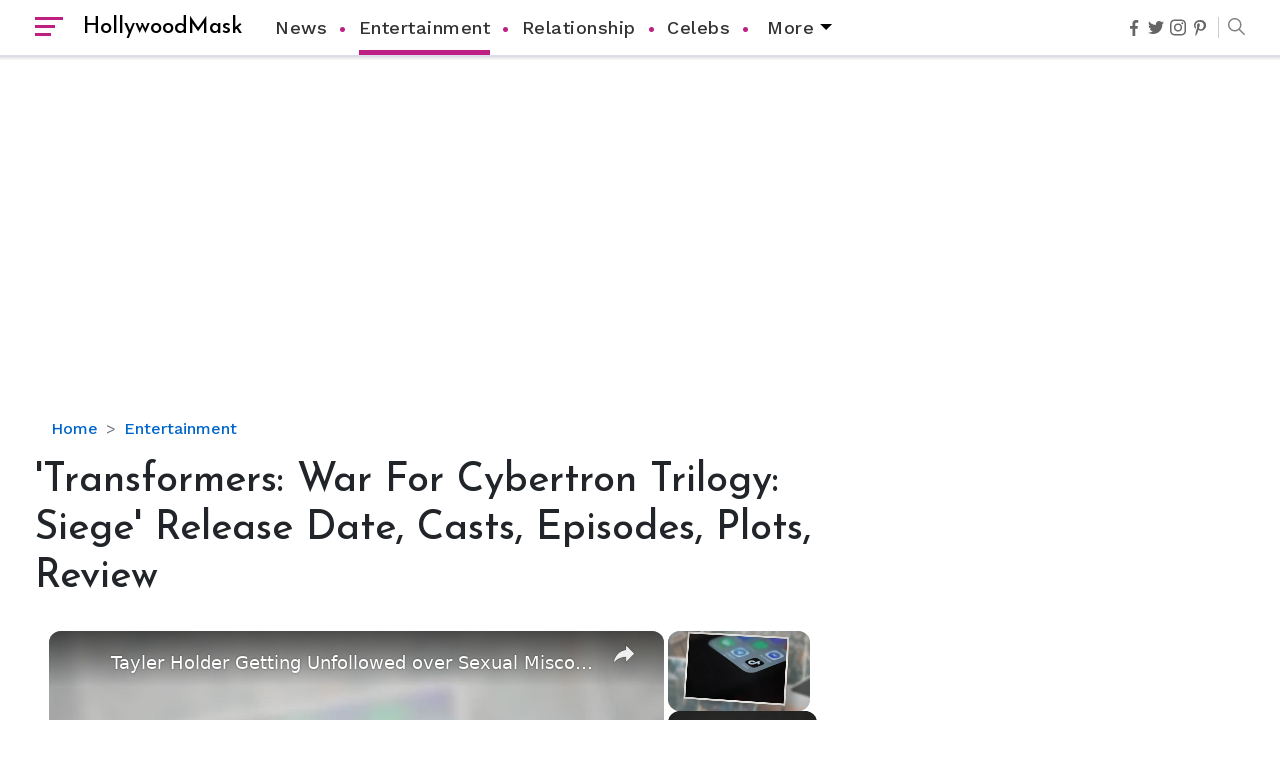

--- FILE ---
content_type: text/html; charset=utf-8
request_url: https://www.google.com/recaptcha/api2/aframe
body_size: 267
content:
<!DOCTYPE HTML><html><head><meta http-equiv="content-type" content="text/html; charset=UTF-8"></head><body><script nonce="4-2ChH5976uPxLsn5FrBIw">/** Anti-fraud and anti-abuse applications only. See google.com/recaptcha */ try{var clients={'sodar':'https://pagead2.googlesyndication.com/pagead/sodar?'};window.addEventListener("message",function(a){try{if(a.source===window.parent){var b=JSON.parse(a.data);var c=clients[b['id']];if(c){var d=document.createElement('img');d.src=c+b['params']+'&rc='+(localStorage.getItem("rc::a")?sessionStorage.getItem("rc::b"):"");window.document.body.appendChild(d);sessionStorage.setItem("rc::e",parseInt(sessionStorage.getItem("rc::e")||0)+1);localStorage.setItem("rc::h",'1768892510845');}}}catch(b){}});window.parent.postMessage("_grecaptcha_ready", "*");}catch(b){}</script></body></html>

--- FILE ---
content_type: text/javascript
request_url: https://hollywoodmask.com/humix/inline_embed
body_size: 9026
content:
var ezS = document.createElement("link");ezS.rel="stylesheet";ezS.type="text/css";ezS.href="//go.ezodn.com/ezvideo/ezvideojscss.css?cb=185";document.head.appendChild(ezS);
var ezS = document.createElement("link");ezS.rel="stylesheet";ezS.type="text/css";ezS.href="//go.ezodn.com/ezvideo/ezvideocustomcss.css?cb=254688-0-185";document.head.appendChild(ezS);
window.ezVideo = {"appendFloatAfterAd":false,"language":"en","titleString":"","titleOption":"","autoEnableCaptions":false}
var ezS = document.createElement("script");ezS.src="//vjs.zencdn.net/vttjs/0.14.1/vtt.min.js";document.head.appendChild(ezS);
(function(){
		const frag = document.createRange().createContextualFragment('\u003Cscript type\u003D\"application/ld+json\"\u003E\u000A{\u000A  \"@context\": \"https://schema.org\",\u000A  \"@type\": \"VideoObject\",\u000A  \"potentialAction\": {\u000A    \"@type\": \"SeekToAction\",\u000A    \"target\": \"https://hollywoodmask.com/openvideo/v/tayler-holder-getting-unfollowed-over-sexual-misconduct-allegations?t\u003D{seek_to_second_number}\",\u000A    \"startOffset-input\": \"required name\u003Dseek_to_second_number\"\u000A  },\u000A  \"name\": \"Tayler Holder Getting Unfollowed over Sexual Misconduct Allegations\",\u000A  \"description\": \" Tayler Holder Faces Massive Unfollow Spree Amid Sexual Misconduct Allegations. Mian Twins, Olivia Ponton, And Others Unfollowed Him On IG.\",\u000A  \"thumbnailUrl\": \"https://streaming.open.video/poster/TsqRvVDYIYRoALdr/TsqRvVDYIYRoALdr_j1646216751163-jpdco8_t1646216926.003.jpg\",\u000A  \"uploadDate\": \"2022-03-02T10:25:50+00:00\",\u000A  \"duration\": \"PT0H3M46S\",\u000A  \"contentUrl\": \"https://streaming.open.video/contents/TsqRvVDYIYRoALdr/1680981401/index.m3u8\",\u000A  \"embedUrl\": \"https://open.video/embed?contentId\u003D8611e5425bee27df82f0b4847fb44553922d3887bc12688cdc141664f54bf021\",\u000A  \"hasPart\": [\u000A    {\u000A      \"@type\": \"Clip\",\u000A      \"name\": \"Allegations and Mass Unfollow\",\u000A      \"startOffset\": 1,\u000A      \"endOffset\": 12,\u000A      \"url\": \"https://hollywoodmask.com/openvideo/v/tayler-holder-getting-unfollowed-over-sexual-misconduct-allegations?t\u003D1\"\u000A    },\u000A    {\u000A      \"@type\": \"Clip\",\u000A      \"name\": \"Influencers\' Reactions and Speculations\",\u000A      \"startOffset\": 12,\u000A      \"endOffset\": 53,\u000A      \"url\": \"https://hollywoodmask.com/openvideo/v/tayler-holder-getting-unfollowed-over-sexual-misconduct-allegations?t\u003D12\"\u000A    },\u000A    {\u000A      \"@type\": \"Clip\",\u000A      \"name\": \"Taylor Holder\'s Response and the Future\",\u000A      \"startOffset\": 53,\u000A      \"endOffset\": 211,\u000A      \"url\": \"https://hollywoodmask.com/openvideo/v/tayler-holder-getting-unfollowed-over-sexual-misconduct-allegations?t\u003D53\"\u000A    }\u000A  ],\u000A  \"url\": \"https://hollywoodmask.com/openvideo/v/tayler-holder-getting-unfollowed-over-sexual-misconduct-allegations\"\u000A}\u000A\u003C/script\u003E');
		document.body.appendChild(frag);
	}());
(function() {
		let ezInstream = {"prebidBidders":[{"bidder":"appnexus","params":{"placementId":28760154},"ssid":"10087"},{"bidder":"conversant","params":{"site_id":"211972"},"ssid":"10033"},{"bidder":"medianet","params":{"cid":"8CUBCB617","crid":"358025426"},"ssid":"11307"},{"bidder":"onetag","params":{"pubId":"62499636face9dc"},"ssid":"11291"},{"bidder":"openx","params":{"delDomain":"ezoic-d.openx.net","unit":"560605963"},"ssid":"10015"},{"bidder":"pubmatic","params":{"adSlot":"Ezoic_default_video","publisherId":"156983"},"ssid":"10061"},{"bidder":"rubicon","params":{"accountId":21150,"siteId":269072,"video":{"language":"en","size_id":201},"zoneId":3326304},"ssid":"10063"},{"bidder":"sovrn","params":{"tagid":"1050211"},"ssid":"10017"},{"bidder":"vidazoo","params":{"cId":"652646d136d29ed957788c6d","pId":"59ac17c192832d0011283fe3"},"ssid":"11372"},{"bidder":"yieldmo","params":{"placementId":"3159086761833865258"},"ssid":"11315"},{"bidder":"33across_i_s2s","params":{"productId":"instream","siteId":"bQuJay49ur74klrkHcnnVW"},"ssid":"11321"},{"bidder":"adyoulike_i_s2s","params":{"placement":"b74dd1bf884ad15f7dc6fca53449c2db"},"ssid":"11314"},{"bidder":"amx_i_s2s","params":{"tagid":"JreGFOmAO"},"ssid":"11290"},{"bidder":"appnexus_i_s2s","params":{"placementId":28760154},"ssid":"10087"},{"bidder":"cadent_aperture_mx_i_s2s","params":{"tagid":"178315"},"ssid":"11389"},{"bidder":"conversant_i_s2s","params":{"site_id":"211972"},"ssid":"10033"},{"bidder":"criteo_i_s2s","params":{"networkId":12274,"pubid":"104211","video":{"playbackmethod":[2,6]}},"ssid":"10050"},{"bidder":"inmobi_i_s2s","params":{"plc":"10000338288"},"ssid":"11387"},{"bidder":"insticator_i_s2s","params":{"adUnitId":"01JHZ942AK7FVME47QN5B0N0P4","publisherId":"f466dda6-51fa-4d9d-b3e8-0dbc76e8ac97"},"ssid":"11381"},{"bidder":"ix_i_s2s","params":{"siteId":"1280191"},"ssid":"10082"},{"bidder":"medianet_i_s2s","params":{"cid":"8CUPV1T76","crid":"578781359"},"ssid":"11307"},{"bidder":"onetag_i_s2s","params":{"pubId":"62499636face9dc"},"ssid":"11291"},{"bidder":"openx_i_s2s","params":{"delDomain":"ezoic-d.openx.net","unit":"559783386"},"ssid":"10015"},{"bidder":"pubmatic_i_s2s","params":{"adSlot":"Ezoic_default_video","publisherId":"156983"},"ssid":"10061"},{"bidder":"rubicon_i_s2s","params":{"accountId":21150,"siteId":421616,"video":{"language":"en","size_id":201},"zoneId":2495262},"ssid":"10063"},{"bidder":"sharethrough_i_s2s","params":{"pkey":"kgPoDCWJ3LoAt80X9hF5eRLi"},"ssid":"11309"},{"bidder":"smartadserver_i_s2s","params":{"formatId":117670,"networkId":4503,"pageId":1696160,"siteId":557984},"ssid":"11335"},{"bidder":"sonobi_i_s2s","params":{"TagID":"86985611032ca7924a34"},"ssid":"10048"},{"bidder":"sovrn_i_s2s","params":{"tagid":"1263646"},"ssid":"10017"},{"bidder":"triplelift_i_s2s","params":{"inventoryCode":"ezoic_RON_instream_PbS2S"},"ssid":"11296"},{"bidder":"trustedstack_i_s2s","params":{"cid":"TS9HJFH44","crid":"944965478"},"ssid":"11396"},{"bidder":"vidazoo_i_s2s","params":{"cId":"68415a84f0bd2a2f4a824fae","pId":"59ac17c192832d0011283fe3"},"ssid":"11372"}],"apsSlot":{"slotID":"instream_desktop_na_Video","divID":"","slotName":"","mediaType":"video","sizes":[[400,300],[640,390],[390,640],[320,480],[480,320],[400,225],[640,360],[768,1024],[1024,768],[640,480]],"slotParams":{}},"allApsSlots":[{"Slot":{"slotID":"AccompanyingContent_640x360v_5-60seconds_Off_NoSkip","divID":"","slotName":"","mediaType":"video","sizes":[[400,300],[640,390],[390,640],[320,480],[480,320],[400,225],[640,360],[768,1024],[1024,768],[640,480]],"slotParams":{}},"Duration":60},{"Slot":{"slotID":"AccompanyingContent_640x360v_5-60seconds_Off_Skip","divID":"","slotName":"","mediaType":"video","sizes":[[400,300],[640,390],[390,640],[320,480],[480,320],[400,225],[640,360],[768,1024],[1024,768],[640,480]],"slotParams":{}},"Duration":60},{"Slot":{"slotID":"AccompanyingContent_640x360v_5-30seconds_Off_NoSkip","divID":"","slotName":"","mediaType":"video","sizes":[[400,300],[640,390],[390,640],[320,480],[480,320],[400,225],[640,360],[768,1024],[1024,768],[640,480]],"slotParams":{}},"Duration":30},{"Slot":{"slotID":"AccompanyingContent_640x360v_5-30seconds_Off_Skip","divID":"","slotName":"","mediaType":"video","sizes":[[400,300],[640,390],[390,640],[320,480],[480,320],[400,225],[640,360],[768,1024],[1024,768],[640,480]],"slotParams":{}},"Duration":30},{"Slot":{"slotID":"AccompanyingContent_640x360v_5-15seconds_Off_NoSkip","divID":"","slotName":"","mediaType":"video","sizes":[[400,300],[640,390],[390,640],[320,480],[480,320],[400,225],[640,360],[768,1024],[1024,768],[640,480]],"slotParams":{}},"Duration":15},{"Slot":{"slotID":"AccompanyingContent_640x360v_5-15seconds_Off_Skip","divID":"","slotName":"","mediaType":"video","sizes":[[400,300],[640,390],[390,640],[320,480],[480,320],[400,225],[640,360],[768,1024],[1024,768],[640,480]],"slotParams":{}},"Duration":15},{"Slot":{"slotID":"instream_desktop_na_Video","divID":"","slotName":"","mediaType":"video","sizes":[[400,300],[640,390],[390,640],[320,480],[480,320],[400,225],[640,360],[768,1024],[1024,768],[640,480]],"slotParams":{}},"Duration":30}],"genericInstream":false,"UnfilledCnt":0,"AllowPreviousBidToSetBidFloor":false,"PreferPrebidOverAmzn":false,"DoNotPassBidFloorToPreBid":false,"bidCacheThreshold":-1,"rampUp":true,"IsEzDfpAccount":true,"EnableVideoDeals":false,"monetizationApproval":{"DomainId":254688,"Domain":"hollywoodmask.com","HumixChannelId":8023,"HasGoogleEntry":true,"HDMApproved":false,"MCMApproved":true},"SelectivelyIncrementUnfilledCount":false,"BlockBidderAfterBadAd":true,"useNewVideoStartingFloor":false,"addHBUnderFloor":false,"dvama":false,"dgeb":false,"vatc":{"at":"INSTREAM","fs":"UNIFORM","mpw":200,"itopf":false,"bcds":"v","bcdsds":"d","bcd":{"ad_type":"INSTREAM","data":{"domain_id":254688,"country":"US","form_factor":1,"impressions":1068,"share_ge7":0.839888,"bucket":"bid-rich","avg_depth":9.445693,"p75_depth":11,"share_ge5":0.859551,"share_ge9":0.807116},"is_domain":true,"loaded_at":"2026-01-19T19:11:40.253538905-08:00"}},"totalVideoDuration":0,"totalAdsPlaybackDuration":0};
		if (typeof __ezInstream !== "undefined" && __ezInstream.breaks) {
			__ezInstream.breaks = __ezInstream.breaks.concat(ezInstream.breaks);
		} else {
			window.__ezInstream = ezInstream;
		}
	})();
var EmbedExclusionEvaluated = 'exempt'; var EzoicMagicPlayerExclusionSelectors = [".humix-off"];var EzoicMagicPlayerInclusionSelectors = [];var EzoicPreferredLocation = '1';

			window.humixFirstVideoLoaded = true
			window.dispatchEvent(new CustomEvent('humixFirstVideoLoaded'));
		
window.ezVideoIframe=false;window.renderEzoicVideoContentCBs=window.renderEzoicVideoContentCBs||[];window.renderEzoicVideoContentCBs.push(function(){let videoObjects=[{"PlayerId":"ez-4999","VideoContentId":"8611e5425bee27df82f0b4847fb44553922d3887bc12688cdc141664f54bf021","VideoPlaylistSelectionId":0,"VideoPlaylistId":1,"VideoTitle":"Tayler Holder Getting Unfollowed over Sexual Misconduct Allegations","VideoDescription":" Tayler Holder Faces Massive Unfollow Spree Amid Sexual Misconduct Allegations. Mian Twins, Olivia Ponton, And Others Unfollowed Him On IG.","VideoChapters":{"Chapters":["Allegations and Mass Unfollow","Influencers' Reactions and Speculations","Taylor Holder's Response and the Future"],"StartTimes":[0,12960,53879],"EndTimes":[12960,53879,211320]},"VideoLinksSrc":"","VideoSrcURL":"https://streaming.open.video/contents/TsqRvVDYIYRoALdr/1680981401/index.m3u8","VideoDurationMs":225892,"DeviceTypeFlag":14,"FloatFlag":14,"FloatPosition":1,"IsAutoPlay":true,"IsLoop":false,"IsLiveStreaming":false,"OutstreamEnabled":false,"ShouldConsiderDocVisibility":true,"ShouldPauseAds":true,"AdUnit":"","ImpressionId":0,"VideoStartTime":0,"IsStartTimeEnabled":0,"IsKeyMoment":false,"PublisherVideoContentShare":{"DomainIdOwner":254688,"DomainIdShare":254688,"DomainIdHost":254688,"VideoContentId":"8611e5425bee27df82f0b4847fb44553922d3887bc12688cdc141664f54bf021","LoadError":"[MagicPlayerPlaylist:0]","IsEzoicOwnedVideo":false,"IsGenericInstream":false,"IsOutstream":false,"IsGPTOutstream":false},"VideoUploadSource":"","IsVertical":false,"IsPreferred":false,"ShowControls":false,"IsSharedEmbed":false,"ShortenId":"GOOctyrWdlf","Preview":false,"PlaylistHumixId":"","VideoSelection":10,"MagicPlaceholderType":1,"MagicHTML":"\u003cdiv id=ez-video-wrap-ez-4998 class=ez-video-wrap style=\"align-self: stretch;\"\u003e\u003cdiv class=\"ez-video-center ez-playlist-vertical\"\u003e\u003cdiv class=\"ez-video-content-wrap ez-playlist-vertical ez-rounded-border\"\u003e\u003cdiv id=ez-video-wrap-ez-4999 class=\"ez-video-wrap ez-video-magic\" style=\"align-self: stretch;\"\u003e\u003cdiv class=ez-video-magic-row\u003e\u003col class=\"ez-video-magic-list ez-playlist-vertical\"\u003e\u003cli class=\"ez-video-magic-item ez-video-magic-autoplayer\"\u003e\u003cdiv id=floating-placeholder-ez-4999 class=floating-placeholder style=\"display: none;\"\u003e\u003cdiv id=floating-placeholder-sizer-ez-4999 class=floating-placeholder-sizer\u003e\u003cpicture class=\"video-js vjs-playlist-thumbnail\"\u003e\u003cimg id=floating-placeholder-thumbnail alt loading=lazy nopin=nopin\u003e\u003c/picture\u003e\u003c/div\u003e\u003c/div\u003e\u003cdiv id=ez-video-container-ez-4999 class=\"ez-video-container ez-video-magic-redesign ez-responsive ez-float-right\" style=\"flex-wrap: wrap;\"\u003e\u003cdiv class=ez-video-ez-stuck-bar id=ez-video-ez-stuck-bar-ez-4999\u003e\u003cdiv class=\"ez-video-ez-stuck-close ez-simple-close\" id=ez-video-ez-stuck-close-ez-4999 style=\"font-size: 16px !important; text-shadow: none !important; color: #000 !important; font-family: system-ui !important; background-color: rgba(255,255,255,0.5) !important; border-radius: 50% !important; text-align: center !important;\"\u003ex\u003c/div\u003e\u003c/div\u003e\u003cvideo id=ez-video-ez-4999 class=\"video-js ez-vid-placeholder\" controls preload=metadata\u003e\u003cp class=vjs-no-js\u003ePlease enable JavaScript\u003c/p\u003e\u003c/video\u003e\u003cdiv class=ez-vid-preview id=ez-vid-preview-ez-4999\u003e\u003c/div\u003e\u003cdiv id=lds-ring-ez-4999 class=lds-ring\u003e\u003cdiv\u003e\u003c/div\u003e\u003cdiv\u003e\u003c/div\u003e\u003cdiv\u003e\u003c/div\u003e\u003cdiv\u003e\u003c/div\u003e\u003c/div\u003e\u003c/div\u003e\u003cli class=\"ez-video-magic-item ez-video-magic-playlist\"\u003e\u003cdiv id=ez-video-playlist-ez-4998 class=vjs-playlist\u003e\u003c/div\u003e\u003c/ol\u003e\u003c/div\u003e\u003c/div\u003e\u003cdiv id=floating-placeholder-ez-4998 class=floating-placeholder style=\"display: none;\"\u003e\u003cdiv id=floating-placeholder-sizer-ez-4998 class=floating-placeholder-sizer\u003e\u003cpicture class=\"video-js vjs-playlist-thumbnail\"\u003e\u003cimg id=floating-placeholder-thumbnail alt loading=lazy nopin=nopin\u003e\u003c/picture\u003e\u003c/div\u003e\u003c/div\u003e\u003cdiv id=ez-video-container-ez-4998 class=\"ez-video-container ez-video-magic-redesign ez-responsive ez-float-right\" style=\"flex-wrap: wrap; width: 640px;transition: width 0.25s ease 0s;\"\u003e\u003cdiv class=ez-video-ez-stuck-bar id=ez-video-ez-stuck-bar-ez-4998\u003e\u003cdiv class=\"ez-video-ez-stuck-close ez-simple-close\" id=ez-video-ez-stuck-close-ez-4998 style=\"font-size: 16px !important; text-shadow: none !important; color: #000 !important; font-family: system-ui !important; background-color: rgba(255,255,255,0.5) !important; border-radius: 50% !important; text-align: center !important;\"\u003ex\u003c/div\u003e\u003c/div\u003e\u003cvideo id=ez-video-ez-4998 class=\"video-js ez-vid-placeholder vjs-16-9\" controls preload=metadata\u003e\u003cp class=vjs-no-js\u003ePlease enable JavaScript\u003c/p\u003e\u003c/video\u003e\u003cdiv class=keymoment-container id=keymoment-play style=\"display: none;\"\u003e\u003cspan id=play-button-container class=play-button-container-active\u003e\u003cspan class=\"keymoment-play-btn play-button-before\"\u003e\u003c/span\u003e\u003cspan class=\"keymoment-play-btn play-button-after\"\u003e\u003c/span\u003e\u003c/span\u003e\u003c/div\u003e\u003cdiv class=\"keymoment-container rewind\" id=keymoment-rewind style=\"display: none;\"\u003e\u003cdiv id=keymoment-rewind-box class=rotate\u003e\u003cspan class=\"keymoment-arrow arrow-two double-arrow-icon\"\u003e\u003c/span\u003e\u003cspan class=\"keymoment-arrow arrow-one double-arrow-icon\"\u003e\u003c/span\u003e\u003c/div\u003e\u003c/div\u003e\u003cdiv class=\"keymoment-container forward\" id=keymoment-forward style=\"display: none;\"\u003e\u003cdiv id=keymoment-forward-box\u003e\u003cspan class=\"keymoment-arrow arrow-two double-arrow-icon\"\u003e\u003c/span\u003e\u003cspan class=\"keymoment-arrow arrow-one double-arrow-icon\"\u003e\u003c/span\u003e\u003c/div\u003e\u003c/div\u003e\u003cdiv id=vignette-overlay\u003e\u003c/div\u003e\u003cdiv id=vignette-top-card class=vignette-top-card\u003e\u003cdiv class=vignette-top-channel\u003e\u003ca class=top-channel-logo target=_blank role=link aria-label=\"channel logo\" style='background-image: url(\"https://video-meta.humix.com/\");'\u003e\u003c/a\u003e\u003c/div\u003e\u003cdiv class=\"vignette-top-title top-enable-channel-logo\"\u003e\u003cdiv class=\"vignette-top-title-text vignette-magic-player\"\u003e\u003ca class=vignette-top-title-link id=vignette-top-title-link-ez-4998 target=_blank tabindex=0 href=https://hollywoodmask.com/openvideo/v/tayler-holder-getting-unfollowed-over-sexual-misconduct-allegations\u003eTayler Holder Getting Unfollowed over Sexual Misconduct Allegations\u003c/a\u003e\u003c/div\u003e\u003c/div\u003e\u003cdiv class=vignette-top-share\u003e\u003cbutton class=vignette-top-button type=button title=share id=vignette-top-button\u003e\u003cdiv class=top-button-icon\u003e\u003csvg height=\"100%\" version=\"1.1\" viewBox=\"0 0 36 36\" width=\"100%\"\u003e\n                                        \u003cuse class=\"svg-shadow\" xlink:href=\"#share-icon\"\u003e\u003c/use\u003e\n                                        \u003cpath class=\"svg-fill\" d=\"m 20.20,14.19 0,-4.45 7.79,7.79 -7.79,7.79 0,-4.56 C 16.27,20.69 12.10,21.81 9.34,24.76 8.80,25.13 7.60,27.29 8.12,25.65 9.08,21.32 11.80,17.18 15.98,15.38 c 1.33,-0.60 2.76,-0.98 4.21,-1.19 z\" id=\"share-icon\"\u003e\u003c/path\u003e\n                                    \u003c/svg\u003e\u003c/div\u003e\u003c/button\u003e\u003c/div\u003e\u003c/div\u003e\u003ca id=watch-on-link-ez-4998 class=watch-on-link aria-label=\"Watch on Open.Video\" target=_blank href=https://hollywoodmask.com/openvideo/v/tayler-holder-getting-unfollowed-over-sexual-misconduct-allegations\u003e\u003cdiv class=watch-on-link-content aria-hidden=true\u003e\u003cdiv class=watch-on-link-text\u003eWatch on\u003c/div\u003e\u003cimg style=\"height: 1rem;\" src=https://assets.open.video/open-video-white-logo.png alt=\"Video channel logo\" class=img-fluid\u003e\u003c/div\u003e\u003c/a\u003e\u003cdiv class=ez-vid-preview id=ez-vid-preview-ez-4998\u003e\u003c/div\u003e\u003cdiv id=lds-ring-ez-4998 class=lds-ring\u003e\u003cdiv\u003e\u003c/div\u003e\u003cdiv\u003e\u003c/div\u003e\u003cdiv\u003e\u003c/div\u003e\u003cdiv\u003e\u003c/div\u003e\u003c/div\u003e\u003cdiv id=ez-video-links-ez-4998 style=position:absolute;\u003e\u003c/div\u003e\u003c/div\u003e\u003c/div\u003e\u003cdiv id=ez-lower-title-link-ez-4998 class=lower-title-link\u003e\u003ca href=https://hollywoodmask.com/openvideo/v/tayler-holder-getting-unfollowed-over-sexual-misconduct-allegations target=_blank\u003eTayler Holder Getting Unfollowed over Sexual Misconduct Allegations\u003c/a\u003e\u003c/div\u003e\u003c/div\u003e\u003c/div\u003e","PreferredVideoType":0,"DisableWatchOnLink":false,"DisableVignette":false,"DisableTitleLink":false,"VideoPlaylist":{"VideoPlaylistId":1,"FirstVideoSelectionId":0,"FirstVideoIndex":0,"Name":"Universal Player","IsLooping":1,"IsShuffled":0,"Autoskip":0,"Videos":[{"PublisherVideoId":34037,"PublisherId":89932,"VideoContentId":"8611e5425bee27df82f0b4847fb44553922d3887bc12688cdc141664f54bf021","DomainId":254688,"Title":"Tayler Holder Getting Unfollowed over Sexual Misconduct Allegations","Description":" Tayler Holder Faces Massive Unfollow Spree Amid Sexual Misconduct Allegations. Mian Twins, Olivia Ponton, And Others Unfollowed Him On IG.","VideoChapters":{"Chapters":null,"StartTimes":null,"EndTimes":null},"Privacy":"public","CreatedDate":"2022-03-02 10:25:50","ModifiedDate":"2022-03-02 10:28:54","PreviewImage":"https://streaming.open.video/poster/TsqRvVDYIYRoALdr/TsqRvVDYIYRoALdr_j1646216751163-jpdco8_t1646216926.003.jpg","RestrictByReferer":false,"ImpressionId":0,"VideoDurationMs":225892,"StreamingURL":"https://streaming.open.video/contents/TsqRvVDYIYRoALdr/1680981401/index.m3u8","PublisherVideoContentShare":{"DomainIdOwner":254688,"DomainIdShare":254688,"DomainIdHost":254688,"VideoContentId":"8611e5425bee27df82f0b4847fb44553922d3887bc12688cdc141664f54bf021","IsEzoicOwnedVideo":false,"IsGenericInstream":false,"IsOutstream":false,"IsGPTOutstream":false},"ExternalId":"","IABCategoryName":"Celebrities \u0026 Entertainment News","IABCategoryIds":"433","NLBCategoryIds":"3","IsUploaded":false,"IsProcessed":false,"IsContentShareable":true,"UploadSource":"","IsPreferred":false,"Category":"","IsRotate":false,"ShortenId":"GOOctyrWdlf","PreferredVideoType":0,"HumixChannelId":8023,"IsHumixChannelActive":true,"VideoAutoMatchType":0,"ShareBaseUrl":"//hollywoodmask.com/openvideo/","CanonicalLink":"https://hollywoodmask.com/openvideo/v/tayler-holder-getting-unfollowed-over-sexual-misconduct-allegations","OpenVideoHostedLink":"https://open.video/@hollywoodmask_com/v/tayler-holder-getting-unfollowed-over-sexual-misconduct-allegations","ChannelSlug":"hollywoodmask_com","Language":"en","Keywords":"","HasMultiplePosterResolutions":true,"ResizedPosterVersion":0,"ChannelLogo":"","OwnerIntegrationType":"ns","IsChannelWPHosted":false,"HideReportVideoButton":false,"VideoPlaylistSelectionId":0,"VideoLinksSrc":"","VideoStartTime":0,"IsStartTimeEnabled":0,"AdUnit":"hollywoodmask_com-video-1","VideoPlaylistId":1,"InitialIndex":0},{"PublisherVideoId":34340,"PublisherId":89932,"VideoContentId":"2a1eac448a1d5891de52d13da149f2aefc6e945bfbc460cfde478700d5e56d43","DomainId":254688,"Title":"Drop Dead Diva\u0026#39;s Brooke Elliott Bio Reveals: Married, Husband, Weight Loss \u0026amp; More Details","Description":" Know about Drop Dead Diva\u0026#39;s Brooke Elliott\u0026#39;s Bio which reveals if she is married to her husband or not. Also, know about her weight loss measures that served her well in the search for a husband.","VideoChapters":{"Chapters":null,"StartTimes":null,"EndTimes":null},"Privacy":"public","CreatedDate":"2022-03-04 18:38:28","ModifiedDate":"2022-04-21 08:17:19","PreviewImage":"https://streaming.open.video/poster/fkfUCudtgmEhAQmN/fkfUCudtgmEhAQmN_j1646419111003-36zp42_t1646419408.003.jpg","RestrictByReferer":false,"ImpressionId":0,"VideoDurationMs":380146,"StreamingURL":"https://streaming.open.video/contents/fkfUCudtgmEhAQmN/1681055883/index.m3u8","PublisherVideoContentShare":{"DomainIdOwner":254688,"DomainIdShare":254688,"DomainIdHost":254688,"VideoContentId":"2a1eac448a1d5891de52d13da149f2aefc6e945bfbc460cfde478700d5e56d43","IsEzoicOwnedVideo":false,"IsGenericInstream":false,"IsOutstream":false,"IsGPTOutstream":false},"ExternalId":"","IABCategoryName":"Weight Loss,Celebrities \u0026 Entertainment News","IABCategoryIds":"231,433","NLBCategoryIds":"104,3","IsUploaded":false,"IsProcessed":false,"IsContentShareable":true,"UploadSource":"","IsPreferred":false,"Category":"","IsRotate":false,"ShortenId":"jrPstjXaIkf","PreferredVideoType":0,"HumixChannelId":8023,"IsHumixChannelActive":true,"VideoAutoMatchType":0,"ShareBaseUrl":"//hollywoodmask.com/openvideo/","CanonicalLink":"https://hollywoodmask.com/openvideo/v/drop-dead-divas-brooke-elliott-bio-reveals-married-husband-weight-loss-more-details","OpenVideoHostedLink":"https://open.video/@hollywoodmask_com/v/drop-dead-divas-brooke-elliott-bio-reveals-married-husband-weight-loss-more-details","ChannelSlug":"hollywoodmask_com","Language":"en","Keywords":"Meet Cute, Kaley Cuoco, Pete Davidson, cast, plot, release, film, bts, behind the scenes","HasMultiplePosterResolutions":true,"ResizedPosterVersion":0,"ChannelLogo":"","OwnerIntegrationType":"ns","IsChannelWPHosted":false,"HideReportVideoButton":false,"VideoPlaylistSelectionId":0,"VideoLinksSrc":"","VideoStartTime":0,"IsStartTimeEnabled":0,"AdUnit":"hollywoodmask_com-video-1","VideoPlaylistId":1,"InitialIndex":1},{"PublisherVideoId":34035,"PublisherId":89932,"VideoContentId":"b2fcd5d8f6a88aebbb4b9dbe1a236fea98aef1cefdb4d4a5999e75f7c3e13b0f","DomainId":254688,"Title":"Gary Vaynerchuk and Wife Lizzie Decides to Keep Kids Away from the Limelight","Description":" Entrepreneur Gary Vaynerchuk And His Wife Lizzie Vaynerchuk Chose To Keep Kids Away From The Limelight. He Published A Blog Where He Revealed Their Reasons.","VideoChapters":{"Chapters":null,"StartTimes":null,"EndTimes":null},"Privacy":"public","CreatedDate":"2022-03-02 10:23:19","ModifiedDate":"2022-03-02 10:25:42","PreviewImage":"https://streaming.open.video/poster/sqVWZeIPuFPLVYHB/sqVWZeIPuFPLVYHB_j1646216600685-vzxu02_t1646216735.003.jpg","RestrictByReferer":false,"ImpressionId":0,"VideoDurationMs":171638,"StreamingURL":"https://streaming.open.video/contents/sqVWZeIPuFPLVYHB/1681102164/index.m3u8","PublisherVideoContentShare":{"DomainIdOwner":254688,"DomainIdShare":254688,"DomainIdHost":254688,"VideoContentId":"b2fcd5d8f6a88aebbb4b9dbe1a236fea98aef1cefdb4d4a5999e75f7c3e13b0f","IsEzoicOwnedVideo":false,"IsGenericInstream":false,"IsOutstream":false,"IsGPTOutstream":false},"ExternalId":"","IABCategoryName":"","IABCategoryIds":"","NLBCategoryIds":"","IsUploaded":false,"IsProcessed":false,"IsContentShareable":true,"UploadSource":"","IsPreferred":false,"Category":"","IsRotate":false,"ShortenId":"GyictyrXdkf","PreferredVideoType":0,"HumixChannelId":8023,"IsHumixChannelActive":true,"VideoAutoMatchType":0,"ShareBaseUrl":"//hollywoodmask.com/openvideo/","CanonicalLink":"https://hollywoodmask.com/openvideo/v/gary-vaynerchuk-and-wife-lizziedecides-to-keep-kids-away-from-the-limelight","OpenVideoHostedLink":"https://open.video/@hollywoodmask_com/v/gary-vaynerchuk-and-wife-lizziedecides-to-keep-kids-away-from-the-limelight","ChannelSlug":"hollywoodmask_com","Language":"en","Keywords":"","HasMultiplePosterResolutions":true,"ResizedPosterVersion":0,"ChannelLogo":"","OwnerIntegrationType":"ns","IsChannelWPHosted":false,"HideReportVideoButton":false,"VideoPlaylistSelectionId":0,"VideoLinksSrc":"","VideoStartTime":0,"IsStartTimeEnabled":0,"AdUnit":"hollywoodmask_com-video-1","VideoPlaylistId":1,"InitialIndex":2},{"PublisherVideoId":34036,"PublisherId":89932,"VideoContentId":"6c2a95dd3a5c4a2550a7c3da0299b957946f54fc0a8166aa644051503dc13986","DomainId":254688,"Title":"Addison Rae Blasts Claims That Omer Fedi Leaked Their Intimate Picture","Description":" Fans Slammed Omer Fedi When Rumor Spread That He Leaked An Inappropriate Picture Of Addison Rae. Rae Defends Boyfriend.","VideoChapters":{"Chapters":null,"StartTimes":null,"EndTimes":null},"Privacy":"public","CreatedDate":"2022-03-02 10:25:31","ModifiedDate":"2022-03-02 10:28:04","PreviewImage":"https://streaming.open.video/poster/RXJMwFcfDvvzgZrZ/RXJMwFcfDvvzgZrZ_j1646216732577-hp0krm_t1646216875.003.jpg","RestrictByReferer":false,"ImpressionId":0,"VideoDurationMs":187887,"StreamingURL":"https://streaming.open.video/contents/RXJMwFcfDvvzgZrZ/1681046452/index.m3u8","PublisherVideoContentShare":{"DomainIdOwner":254688,"DomainIdShare":254688,"DomainIdHost":254688,"VideoContentId":"6c2a95dd3a5c4a2550a7c3da0299b957946f54fc0a8166aa644051503dc13986","IsEzoicOwnedVideo":false,"IsGenericInstream":false,"IsOutstream":false,"IsGPTOutstream":false},"ExternalId":"","IABCategoryName":"Family \u0026 Relationships,Celebrities \u0026 Entertainment News","IABCategoryIds":"186,433","NLBCategoryIds":"446,3","IsUploaded":false,"IsProcessed":false,"IsContentShareable":true,"UploadSource":"","IsPreferred":false,"Category":"","IsRotate":false,"ShortenId":"aiistyrHcBf","PreferredVideoType":0,"HumixChannelId":8023,"IsHumixChannelActive":true,"VideoAutoMatchType":0,"ShareBaseUrl":"//hollywoodmask.com/openvideo/","CanonicalLink":"https://hollywoodmask.com/openvideo/v/addison-rae-blasts-claims-that-omer-fedi-leaked-their-intimate-picture","OpenVideoHostedLink":"https://open.video/@hollywoodmask_com/v/addison-rae-blasts-claims-that-omer-fedi-leaked-their-intimate-picture","ChannelSlug":"hollywoodmask_com","Language":"en","Keywords":"","HasMultiplePosterResolutions":true,"ResizedPosterVersion":0,"ChannelLogo":"","OwnerIntegrationType":"ns","IsChannelWPHosted":false,"HideReportVideoButton":false,"VideoPlaylistSelectionId":0,"VideoLinksSrc":"","VideoStartTime":0,"IsStartTimeEnabled":0,"AdUnit":"hollywoodmask_com-video-1","VideoPlaylistId":1,"InitialIndex":3},{"PublisherVideoId":34044,"PublisherId":89932,"VideoContentId":"1c59e2b944f6f00e4eb6722d9d69e4791401a7483ec1899ae3fc42e5b5f7b44e","DomainId":254688,"Title":"‘Euphoria’ Star Angus Cloud Faces Sexual Assault Allegations","Description":" Angus Cloud Has Been Accused Of Sexual Assault On Twitter By A User. Some Users Claim He Is Guilty While Others Believe He Is Innocent.","VideoChapters":{"Chapters":null,"StartTimes":null,"EndTimes":null},"Privacy":"public","CreatedDate":"2022-03-02 10:35:04","ModifiedDate":"2022-03-02 10:38:28","PreviewImage":"https://streaming.open.video/poster/UwPZHJwAbxuUbWKK/UwPZHJwAbxuUbWKK_j1646217305076-69if0b_t1646217499.003.jpg","RestrictByReferer":false,"ImpressionId":0,"VideoDurationMs":241574,"StreamingURL":"https://streaming.open.video/contents/UwPZHJwAbxuUbWKK/1681074253/index.m3u8","PublisherVideoContentShare":{"DomainIdOwner":254688,"DomainIdShare":254688,"DomainIdHost":254688,"VideoContentId":"1c59e2b944f6f00e4eb6722d9d69e4791401a7483ec1899ae3fc42e5b5f7b44e","IsEzoicOwnedVideo":false,"IsGenericInstream":false,"IsOutstream":false,"IsGPTOutstream":false},"ExternalId":"","IABCategoryName":"","IABCategoryIds":"","NLBCategoryIds":"","IsUploaded":false,"IsProcessed":false,"IsContentShareable":true,"UploadSource":"","IsPreferred":false,"Category":"","IsRotate":false,"ShortenId":"GOistyrWckf","PreferredVideoType":0,"HumixChannelId":8023,"IsHumixChannelActive":true,"VideoAutoMatchType":0,"ShareBaseUrl":"//hollywoodmask.com/openvideo/","CanonicalLink":"https://hollywoodmask.com/openvideo/v/euphoria-star-angus-cloud-faces-sexual-assault-allegations","OpenVideoHostedLink":"https://open.video/@hollywoodmask_com/v/euphoria-star-angus-cloud-faces-sexual-assault-allegations","ChannelSlug":"hollywoodmask_com","Language":"en","Keywords":"","HasMultiplePosterResolutions":true,"ResizedPosterVersion":0,"ChannelLogo":"","OwnerIntegrationType":"ns","IsChannelWPHosted":false,"HideReportVideoButton":false,"VideoPlaylistSelectionId":0,"VideoLinksSrc":"","VideoStartTime":0,"IsStartTimeEnabled":0,"AdUnit":"hollywoodmask_com-video-1","VideoPlaylistId":1,"InitialIndex":4},{"PublisherVideoId":34045,"PublisherId":89932,"VideoContentId":"796b1eb9ebfa94a83625593fd80408783db7e5ce778b5f0095718654e9249088","DomainId":254688,"Title":"Mike Majlak Spills on Who Got Ex-girlfriend Lana Rhoades Pregnant","Description":" Mike Majlak\u0026#39;s Ex Girlfriend Lana Rhoades Is Pregnant And Is Keeping Her Baby\u0026#39;s Father\u0026#39;s Identity A Secret. Here\u0026#39;s What Majlak Has To Say About It.","VideoChapters":{"Chapters":null,"StartTimes":null,"EndTimes":null},"Privacy":"public","CreatedDate":"2022-03-02 10:35:18","ModifiedDate":"2022-03-02 10:38:09","PreviewImage":"https://streaming.open.video/poster/ugVuQndbiQnRAkXB/ugVuQndbiQnRAkXB_j1646217318805-s0b48b_t1646217484.003.jpg","RestrictByReferer":false,"ImpressionId":0,"VideoDurationMs":208641,"StreamingURL":"https://streaming.open.video/contents/ugVuQndbiQnRAkXB/1680893308/index.m3u8","PublisherVideoContentShare":{"DomainIdOwner":254688,"DomainIdShare":254688,"DomainIdHost":254688,"VideoContentId":"796b1eb9ebfa94a83625593fd80408783db7e5ce778b5f0095718654e9249088","IsEzoicOwnedVideo":false,"IsGenericInstream":false,"IsOutstream":false,"IsGPTOutstream":false},"ExternalId":"","IABCategoryName":"","IABCategoryIds":"","NLBCategoryIds":"","IsUploaded":false,"IsProcessed":false,"IsContentShareable":true,"UploadSource":"","IsPreferred":false,"Category":"","IsRotate":false,"ShortenId":"aiictyrGdlf","PreferredVideoType":0,"HumixChannelId":8023,"IsHumixChannelActive":true,"VideoAutoMatchType":0,"ShareBaseUrl":"//hollywoodmask.com/openvideo/","CanonicalLink":"https://hollywoodmask.com/openvideo/v/mike-majlak-spills-on-who-got-ex-girlfriend-lana-rhoades-pregnant","OpenVideoHostedLink":"https://open.video/@hollywoodmask_com/v/mike-majlak-spills-on-who-got-ex-girlfriend-lana-rhoades-pregnant","ChannelSlug":"hollywoodmask_com","Language":"en","Keywords":"","HasMultiplePosterResolutions":true,"ResizedPosterVersion":0,"ChannelLogo":"","OwnerIntegrationType":"ns","IsChannelWPHosted":false,"HideReportVideoButton":false,"VideoPlaylistSelectionId":0,"VideoLinksSrc":"","VideoStartTime":0,"IsStartTimeEnabled":0,"AdUnit":"hollywoodmask_com-video-1","VideoPlaylistId":1,"InitialIndex":5},{"PublisherVideoId":34043,"PublisherId":89932,"VideoContentId":"cd2449c49b083e7c400f76a4c977092a853e8fae7fde875b6540afe374732578","DomainId":254688,"Title":"Alysa Liu Has a Mother Mary but She Isn’t Her Real Mom","Description":" Alysa Liu Is The Daughter Of Attorney Arthur Liu While She Calls Mary Her Mom. But It Turns Out Mary Is Not Her Real Mother. Know The Truth!","VideoChapters":{"Chapters":null,"StartTimes":null,"EndTimes":null},"Privacy":"public","CreatedDate":"2022-03-02 10:34:16","ModifiedDate":"2022-03-02 10:37:43","PreviewImage":"https://streaming.open.video/poster/vbPFvynrdrUdqatZ/vbPFvynrdrUdqatZ_j1646217257240-4vldz0_t1646217459.003.jpg","RestrictByReferer":false,"ImpressionId":0,"VideoDurationMs":209642,"StreamingURL":"https://streaming.open.video/contents/vbPFvynrdrUdqatZ/1681135730/index.m3u8","PublisherVideoContentShare":{"DomainIdOwner":254688,"DomainIdShare":254688,"DomainIdHost":254688,"VideoContentId":"cd2449c49b083e7c400f76a4c977092a853e8fae7fde875b6540afe374732578","IsEzoicOwnedVideo":false,"IsGenericInstream":false,"IsOutstream":false,"IsGPTOutstream":false},"ExternalId":"","IABCategoryName":"Parenting,Family","IABCategoryIds":"192,273","NLBCategoryIds":"1312,447","IsUploaded":false,"IsProcessed":false,"IsContentShareable":true,"UploadSource":"","IsPreferred":false,"Category":"","IsRotate":false,"ShortenId":"a4istirWdAf","PreferredVideoType":0,"HumixChannelId":8023,"IsHumixChannelActive":true,"VideoAutoMatchType":0,"ShareBaseUrl":"//hollywoodmask.com/openvideo/","CanonicalLink":"https://hollywoodmask.com/openvideo/v/alysa-liu-has-a-mother-mary-but-she-isnt-her-real-mom","OpenVideoHostedLink":"https://open.video/@hollywoodmask_com/v/alysa-liu-has-a-mother-mary-but-she-isnt-her-real-mom","ChannelSlug":"hollywoodmask_com","Language":"en","Keywords":"","HasMultiplePosterResolutions":true,"ResizedPosterVersion":0,"ChannelLogo":"","OwnerIntegrationType":"ns","IsChannelWPHosted":false,"HideReportVideoButton":false,"VideoPlaylistSelectionId":0,"VideoLinksSrc":"","VideoStartTime":0,"IsStartTimeEnabled":0,"AdUnit":"hollywoodmask_com-video-1","VideoPlaylistId":1,"InitialIndex":6},{"PublisherVideoId":34034,"PublisherId":89932,"VideoContentId":"c4a6c9d5253843778e5235dfad16a42be82afc56a6303f034a3e31ee5efa8c4e","DomainId":254688,"Title":"Openly Gay Robin Cousins Is Married With Partner - Know His Personal Life \u0026amp; Career Details","Description":" Know About Openly Gay Robin Cousins\u0026#39; Reason Behind Keeping His Married Life With The Husband A Private Affair.","VideoChapters":{"Chapters":null,"StartTimes":null,"EndTimes":null},"Privacy":"public","CreatedDate":"2022-03-02 10:21:12","ModifiedDate":"2022-03-02 10:24:03","PreviewImage":"https://streaming.open.video/poster/bRnrqkTprfjwDfba/bRnrqkTprfjwDfba_j1646216473764-5ap7mo_t1646216639.003.jpg","RestrictByReferer":false,"ImpressionId":0,"VideoDurationMs":178244,"StreamingURL":"https://streaming.open.video/contents/bRnrqkTprfjwDfba/1681030581/index.m3u8","PublisherVideoContentShare":{"DomainIdOwner":254688,"DomainIdShare":254688,"DomainIdHost":254688,"VideoContentId":"c4a6c9d5253843778e5235dfad16a42be82afc56a6303f034a3e31ee5efa8c4e","IsEzoicOwnedVideo":false,"IsGenericInstream":false,"IsOutstream":false,"IsGPTOutstream":false},"ExternalId":"","IABCategoryName":"Marriage,Family \u0026 Relationships","IABCategoryIds":"189,186","NLBCategoryIds":"448,446","IsUploaded":false,"IsProcessed":false,"IsContentShareable":true,"UploadSource":"","IsPreferred":false,"Category":"","IsRotate":false,"ShortenId":"a4istirXckf","PreferredVideoType":0,"HumixChannelId":8023,"IsHumixChannelActive":true,"VideoAutoMatchType":0,"ShareBaseUrl":"//hollywoodmask.com/openvideo/","CanonicalLink":"https://hollywoodmask.com/openvideo/v/openly-gay-robin-cousins-is-married-with-partner-know-his-personal-life-career-details","OpenVideoHostedLink":"https://open.video/@hollywoodmask_com/v/openly-gay-robin-cousins-is-married-with-partner-know-his-personal-life-career-details","ChannelSlug":"hollywoodmask_com","Language":"en","Keywords":"","HasMultiplePosterResolutions":true,"ResizedPosterVersion":0,"ChannelLogo":"","OwnerIntegrationType":"ns","IsChannelWPHosted":false,"HideReportVideoButton":false,"VideoPlaylistSelectionId":0,"VideoLinksSrc":"","VideoStartTime":0,"IsStartTimeEnabled":0,"AdUnit":"hollywoodmask_com-video-1","VideoPlaylistId":1,"InitialIndex":7},{"PublisherVideoId":34039,"PublisherId":89932,"VideoContentId":"0fb7fd03ccd4d717b53d279e57b48e398a4b0e1d180156851878637ad6968568","DomainId":254688,"Title":"5 Things to Know about Alan Ritchson’s Wife Catherine Ritchson","Description":" Catherine Ritchson Is The Wife Of Famous \u0026#39;Blue Mountain State\u0026#39; Actor, Alan Ritchson. But There\u0026#39;s More To Her Than Just Being The Wife Of The Popular Actor.","VideoChapters":{"Chapters":null,"StartTimes":null,"EndTimes":null},"Privacy":"public","CreatedDate":"2022-03-02 10:27:55","ModifiedDate":"2022-03-02 10:30:43","PreviewImage":"https://streaming.open.video/poster/mzSJHlexxYYaAAXf/mzSJHlexxYYaAAXf_j1646216875935-sv4khy_t1646217038.003.jpg","RestrictByReferer":false,"ImpressionId":0,"VideoDurationMs":203036,"StreamingURL":"https://streaming.open.video/contents/mzSJHlexxYYaAAXf/1681009925/index.m3u8","PublisherVideoContentShare":{"DomainIdOwner":254688,"DomainIdShare":254688,"DomainIdHost":254688,"VideoContentId":"0fb7fd03ccd4d717b53d279e57b48e398a4b0e1d180156851878637ad6968568","IsEzoicOwnedVideo":false,"IsGenericInstream":false,"IsOutstream":false,"IsGPTOutstream":false},"ExternalId":"","IABCategoryName":"Family \u0026 Relationships,Substance Abuse","IABCategoryIds":"186,311","NLBCategoryIds":"446,316","IsUploaded":false,"IsProcessed":false,"IsContentShareable":true,"UploadSource":"","IsPreferred":false,"Category":"","IsRotate":false,"ShortenId":"a4OstirGckf","PreferredVideoType":0,"HumixChannelId":8023,"IsHumixChannelActive":true,"VideoAutoMatchType":0,"ShareBaseUrl":"//hollywoodmask.com/openvideo/","CanonicalLink":"https://hollywoodmask.com/openvideo/v/5-things-to-know-about-alan-ritchsons-wife-catherine-ritchson","OpenVideoHostedLink":"https://open.video/@hollywoodmask_com/v/5-things-to-know-about-alan-ritchsons-wife-catherine-ritchson","ChannelSlug":"hollywoodmask_com","Language":"en","Keywords":"","HasMultiplePosterResolutions":true,"ResizedPosterVersion":0,"ChannelLogo":"","OwnerIntegrationType":"ns","IsChannelWPHosted":false,"HideReportVideoButton":false,"VideoPlaylistSelectionId":0,"VideoLinksSrc":"","VideoStartTime":0,"IsStartTimeEnabled":0,"AdUnit":"hollywoodmask_com-video-1","VideoPlaylistId":1,"InitialIndex":8},{"PublisherVideoId":34038,"PublisherId":89932,"VideoContentId":"22abd9732da4ca2c187effe5a8c333004f6f39b3e596e24901396d985b3fd530","DomainId":254688,"Title":"Why Did Cleo Rose Elliott Stab Katharine Ross? Mother Claims She Grew Violent At Age 12","Description":" Cleo Rose Elliott, Daughter Of Katharine Ross And Her Spouse Sam Elliott, Once Stabbed Her Mother Six Times In Her Arms. But What Was The Reason Behind That?","VideoChapters":{"Chapters":null,"StartTimes":null,"EndTimes":null},"Privacy":"public","CreatedDate":"2022-03-02 10:26:12","ModifiedDate":"2022-03-02 10:28:39","PreviewImage":"https://streaming.open.video/poster/hhzEsJZqeMYvEaxo/hhzEsJZqeMYvEaxo_j1646216772969-blk9t0_t1646216915.003.jpg","RestrictByReferer":false,"ImpressionId":0,"VideoDurationMs":176409,"StreamingURL":"https://streaming.open.video/contents/hhzEsJZqeMYvEaxo/1681142650/index.m3u8","PublisherVideoContentShare":{"DomainIdOwner":254688,"DomainIdShare":254688,"DomainIdHost":254688,"VideoContentId":"22abd9732da4ca2c187effe5a8c333004f6f39b3e596e24901396d985b3fd530","IsEzoicOwnedVideo":false,"IsGenericInstream":false,"IsOutstream":false,"IsGPTOutstream":false},"ExternalId":"","IABCategoryName":"Family \u0026 Relationships","IABCategoryIds":"186","NLBCategoryIds":"446","IsUploaded":false,"IsProcessed":false,"IsContentShareable":true,"UploadSource":"","IsPreferred":false,"Category":"","IsRotate":false,"ShortenId":"a4OstirWdkf","PreferredVideoType":0,"HumixChannelId":8023,"IsHumixChannelActive":true,"VideoAutoMatchType":0,"ShareBaseUrl":"//hollywoodmask.com/openvideo/","CanonicalLink":"https://hollywoodmask.com/openvideo/v/why-did-cleo-rose-elliott-stab-katharine-ross-mother-claims-she-grew-violent-at-age-12","OpenVideoHostedLink":"https://open.video/@hollywoodmask_com/v/why-did-cleo-rose-elliott-stab-katharine-ross-mother-claims-she-grew-violent-at-age-12","ChannelSlug":"hollywoodmask_com","Language":"en","Keywords":"","HasMultiplePosterResolutions":true,"ResizedPosterVersion":0,"ChannelLogo":"","OwnerIntegrationType":"ns","IsChannelWPHosted":false,"HideReportVideoButton":false,"VideoPlaylistSelectionId":0,"VideoLinksSrc":"","VideoStartTime":0,"IsStartTimeEnabled":0,"AdUnit":"hollywoodmask_com-video-1","VideoPlaylistId":1,"InitialIndex":9}],"IsVerticalPlaylist":false,"HumixId":""},"VideoRankingConfigId":-1,"CollectionId":-1,"ScoreGroupId":-1,"VideoAutoMatchType":3,"HumixChannelId":8023,"HasNextVideo":false,"NextVideoURL":"","ShareBaseUrl":"//hollywoodmask.com/openvideo/","CanonicalLink":"https://hollywoodmask.com/openvideo/v/tayler-holder-getting-unfollowed-over-sexual-misconduct-allegations","OpenVideoHostedLink":"","ChannelSlug":"","ChannelLogo":"","PlayerLogoUrl":"","PlayerBrandingText":"","IsChannelWPHosted":false,"IsHumixApp":false,"IsMagicPlayer":true,"IsVerticalPlaylist":true,"SkipNVideosFromAutoplay":0,"Language":"en","HasMultiplePosterResolutions":true,"ResizedPosterVersion":0,"IsNoFollow":false,"VideoEndScreen":{"VideoEndScreenId":0,"VideoContentId":"","StartTime":0,"EndTime":0,"Elements":null},"ShouldFullscreenOnPlay":false,"StartWithMaxQuality":false,"RespectParentDimensions":false,"ContainerFitPlayer":false,"EmbedContainerType":0,"VideoPlaceholderId":4999,"URL":"","Width":0,"MaxWidth":"","Height":0,"PreviewURL":"https://streaming.open.video/poster/TsqRvVDYIYRoALdr/TsqRvVDYIYRoALdr_j1646216751163-jpdco8_t1646216926.003.jpg","VideoDisplayType":0,"MatchOption":0,"PlaceholderSelectionId":0,"HashValue":"","IsFloating":true,"AdsEnabled":0,"IsAutoSelect":true,"Keyword":"","VideoMatchScore":0,"VideoPlaceholderHash":"","IsAIPlaceholder":true,"AutoInsertImpressionID":"","ExternalId":"","InsertMethod":"js","Video":{"PublisherVideoId":34037,"PublisherId":89932,"VideoContentId":"8611e5425bee27df82f0b4847fb44553922d3887bc12688cdc141664f54bf021","DomainId":254688,"Title":"Tayler Holder Getting Unfollowed over Sexual Misconduct Allegations","Description":" Tayler Holder Faces Massive Unfollow Spree Amid Sexual Misconduct Allegations. Mian Twins, Olivia Ponton, And Others Unfollowed Him On IG.","VideoChapters":{"Chapters":null,"StartTimes":null,"EndTimes":null},"VideoLinksSrc":"","Privacy":"public","CreatedDate":"2022-03-02 10:25:50","ModifiedDate":"2022-03-02 10:28:54","PreviewImage":"https://streaming.open.video/poster/TsqRvVDYIYRoALdr/TsqRvVDYIYRoALdr_j1646216751163-jpdco8_t1646216926.003.jpg","RestrictByReferer":false,"ImpressionId":0,"VideoDurationMs":225892,"StreamingURL":"https://streaming.open.video/contents/TsqRvVDYIYRoALdr/1680981401/index.m3u8","PublisherVideoContentShare":{"DomainIdOwner":254688,"DomainIdShare":254688,"DomainIdHost":254688,"VideoContentId":"8611e5425bee27df82f0b4847fb44553922d3887bc12688cdc141664f54bf021","IsEzoicOwnedVideo":false,"IsGenericInstream":false,"IsOutstream":false,"IsGPTOutstream":false},"ExternalId":"","IABCategoryName":"Celebrities \u0026 Entertainment News","IABCategoryIds":"433","NLBCategoryIds":"3","IsUploaded":false,"IsProcessed":false,"IsContentShareable":true,"UploadSource":"","IsPreferred":false,"Category":"","IsRotate":false,"ShortenId":"GOOctyrWdlf","PreferredVideoType":0,"HumixChannelId":8023,"IsHumixChannelActive":true,"VideoAutoMatchType":3,"ShareBaseUrl":"//hollywoodmask.com/openvideo/","CanonicalLink":"https://hollywoodmask.com/openvideo/v/tayler-holder-getting-unfollowed-over-sexual-misconduct-allegations","OpenVideoHostedLink":"https://open.video/@hollywoodmask_com/v/tayler-holder-getting-unfollowed-over-sexual-misconduct-allegations","ChannelSlug":"hollywoodmask_com","Language":"en","Keywords":"","HasMultiplePosterResolutions":true,"ResizedPosterVersion":0,"ChannelLogo":"","OwnerIntegrationType":"ns","IsChannelWPHosted":false,"HideReportVideoButton":false}},{"PlayerId":"ez-4998","VideoContentId":"8611e5425bee27df82f0b4847fb44553922d3887bc12688cdc141664f54bf021","VideoPlaylistSelectionId":0,"VideoPlaylistId":1,"VideoTitle":"Tayler Holder Getting Unfollowed over Sexual Misconduct Allegations","VideoDescription":" Tayler Holder Faces Massive Unfollow Spree Amid Sexual Misconduct Allegations. Mian Twins, Olivia Ponton, And Others Unfollowed Him On IG.","VideoChapters":{"Chapters":["Allegations and Mass Unfollow","Influencers' Reactions and Speculations","Taylor Holder's Response and the Future"],"StartTimes":[0,12960,53879],"EndTimes":[12960,53879,211320]},"VideoLinksSrc":"","VideoSrcURL":"https://streaming.open.video/contents/TsqRvVDYIYRoALdr/1680981401/index.m3u8","VideoDurationMs":225892,"DeviceTypeFlag":14,"FloatFlag":14,"FloatPosition":0,"IsAutoPlay":false,"IsLoop":true,"IsLiveStreaming":false,"OutstreamEnabled":false,"ShouldConsiderDocVisibility":true,"ShouldPauseAds":true,"AdUnit":"","ImpressionId":0,"VideoStartTime":0,"IsStartTimeEnabled":0,"IsKeyMoment":false,"PublisherVideoContentShare":{"DomainIdOwner":254688,"DomainIdShare":254688,"DomainIdHost":254688,"VideoContentId":"8611e5425bee27df82f0b4847fb44553922d3887bc12688cdc141664f54bf021","IsEzoicOwnedVideo":false,"IsGenericInstream":false,"IsOutstream":false,"IsGPTOutstream":false},"VideoUploadSource":"","IsVertical":false,"IsPreferred":false,"ShowControls":false,"IsSharedEmbed":false,"ShortenId":"GOOctyrWdlf","Preview":false,"PlaylistHumixId":"","VideoSelection":0,"MagicPlaceholderType":2,"MagicHTML":"","PreferredVideoType":0,"DisableWatchOnLink":false,"DisableVignette":false,"DisableTitleLink":false,"VideoPlaylist":{"VideoPlaylistId":1,"FirstVideoSelectionId":0,"FirstVideoIndex":0,"Name":"Universal Player","IsLooping":1,"IsShuffled":0,"Autoskip":0,"Videos":[{"PublisherVideoId":34037,"PublisherId":89932,"VideoContentId":"8611e5425bee27df82f0b4847fb44553922d3887bc12688cdc141664f54bf021","DomainId":254688,"Title":"Tayler Holder Getting Unfollowed over Sexual Misconduct Allegations","Description":" Tayler Holder Faces Massive Unfollow Spree Amid Sexual Misconduct Allegations. Mian Twins, Olivia Ponton, And Others Unfollowed Him On IG.","VideoChapters":{"Chapters":null,"StartTimes":null,"EndTimes":null},"Privacy":"public","CreatedDate":"2022-03-02 10:25:50","ModifiedDate":"2022-03-02 10:28:54","PreviewImage":"https://streaming.open.video/poster/TsqRvVDYIYRoALdr/TsqRvVDYIYRoALdr_j1646216751163-jpdco8_t1646216926.003.jpg","RestrictByReferer":false,"ImpressionId":0,"VideoDurationMs":225892,"StreamingURL":"https://streaming.open.video/contents/TsqRvVDYIYRoALdr/1680981401/index.m3u8","PublisherVideoContentShare":{"DomainIdOwner":254688,"DomainIdShare":254688,"DomainIdHost":254688,"VideoContentId":"8611e5425bee27df82f0b4847fb44553922d3887bc12688cdc141664f54bf021","LoadError":"[MagicPlayerPlaylist:0]","IsEzoicOwnedVideo":false,"IsGenericInstream":false,"IsOutstream":false,"IsGPTOutstream":false},"ExternalId":"","IABCategoryName":"Celebrities \u0026 Entertainment News","IABCategoryIds":"433","NLBCategoryIds":"3","IsUploaded":false,"IsProcessed":false,"IsContentShareable":true,"UploadSource":"","IsPreferred":false,"Category":"","IsRotate":false,"ShortenId":"GOOctyrWdlf","PreferredVideoType":0,"HumixChannelId":8023,"IsHumixChannelActive":true,"VideoAutoMatchType":3,"ShareBaseUrl":"//hollywoodmask.com/openvideo/","CanonicalLink":"https://hollywoodmask.com/openvideo/v/tayler-holder-getting-unfollowed-over-sexual-misconduct-allegations","OpenVideoHostedLink":"https://open.video/@hollywoodmask_com/v/tayler-holder-getting-unfollowed-over-sexual-misconduct-allegations","ChannelSlug":"hollywoodmask_com","Language":"en","Keywords":"","HasMultiplePosterResolutions":true,"ResizedPosterVersion":0,"ChannelLogo":"","OwnerIntegrationType":"ns","IsChannelWPHosted":false,"HideReportVideoButton":false,"VideoPlaylistSelectionId":0,"VideoLinksSrc":"","VideoStartTime":0,"IsStartTimeEnabled":0,"AdUnit":"","VideoPlaylistId":1,"InitialIndex":0},{"PublisherVideoId":34340,"PublisherId":89932,"VideoContentId":"2a1eac448a1d5891de52d13da149f2aefc6e945bfbc460cfde478700d5e56d43","DomainId":254688,"Title":"Drop Dead Diva\u0026#39;s Brooke Elliott Bio Reveals: Married, Husband, Weight Loss \u0026amp; More Details","Description":" Know about Drop Dead Diva\u0026#39;s Brooke Elliott\u0026#39;s Bio which reveals if she is married to her husband or not. Also, know about her weight loss measures that served her well in the search for a husband.","VideoChapters":{"Chapters":null,"StartTimes":null,"EndTimes":null},"Privacy":"public","CreatedDate":"2022-03-04 18:38:28","ModifiedDate":"2022-04-21 08:17:19","PreviewImage":"https://streaming.open.video/poster/fkfUCudtgmEhAQmN/fkfUCudtgmEhAQmN_j1646419111003-36zp42_t1646419408.003.jpg","RestrictByReferer":false,"ImpressionId":0,"VideoDurationMs":380146,"StreamingURL":"https://streaming.open.video/contents/fkfUCudtgmEhAQmN/1681055883/index.m3u8","PublisherVideoContentShare":{"DomainIdOwner":254688,"DomainIdShare":254688,"DomainIdHost":254688,"VideoContentId":"2a1eac448a1d5891de52d13da149f2aefc6e945bfbc460cfde478700d5e56d43","LoadError":"[MagicPlayerPlaylist:1]","IsEzoicOwnedVideo":false,"IsGenericInstream":false,"IsOutstream":false,"IsGPTOutstream":false},"ExternalId":"","IABCategoryName":"Weight Loss,Celebrities \u0026 Entertainment News","IABCategoryIds":"231,433","NLBCategoryIds":"104,3","IsUploaded":false,"IsProcessed":false,"IsContentShareable":true,"UploadSource":"","IsPreferred":false,"Category":"","IsRotate":false,"ShortenId":"jrPstjXaIkf","PreferredVideoType":0,"HumixChannelId":8023,"IsHumixChannelActive":true,"VideoAutoMatchType":3,"ShareBaseUrl":"//hollywoodmask.com/openvideo/","CanonicalLink":"https://hollywoodmask.com/openvideo/v/drop-dead-divas-brooke-elliott-bio-reveals-married-husband-weight-loss-more-details","OpenVideoHostedLink":"https://open.video/@hollywoodmask_com/v/drop-dead-divas-brooke-elliott-bio-reveals-married-husband-weight-loss-more-details","ChannelSlug":"hollywoodmask_com","Language":"en","Keywords":"Meet Cute, Kaley Cuoco, Pete Davidson, cast, plot, release, film, bts, behind the scenes","HasMultiplePosterResolutions":true,"ResizedPosterVersion":0,"ChannelLogo":"","OwnerIntegrationType":"ns","IsChannelWPHosted":false,"HideReportVideoButton":false,"VideoPlaylistSelectionId":0,"VideoLinksSrc":"","VideoStartTime":0,"IsStartTimeEnabled":0,"AdUnit":"","VideoPlaylistId":1,"InitialIndex":1},{"PublisherVideoId":34035,"PublisherId":89932,"VideoContentId":"b2fcd5d8f6a88aebbb4b9dbe1a236fea98aef1cefdb4d4a5999e75f7c3e13b0f","DomainId":254688,"Title":"Gary Vaynerchuk and Wife Lizzie Decides to Keep Kids Away from the Limelight","Description":" Entrepreneur Gary Vaynerchuk And His Wife Lizzie Vaynerchuk Chose To Keep Kids Away From The Limelight. He Published A Blog Where He Revealed Their Reasons.","VideoChapters":{"Chapters":null,"StartTimes":null,"EndTimes":null},"Privacy":"public","CreatedDate":"2022-03-02 10:23:19","ModifiedDate":"2022-03-02 10:25:42","PreviewImage":"https://streaming.open.video/poster/sqVWZeIPuFPLVYHB/sqVWZeIPuFPLVYHB_j1646216600685-vzxu02_t1646216735.003.jpg","RestrictByReferer":false,"ImpressionId":0,"VideoDurationMs":171638,"StreamingURL":"https://streaming.open.video/contents/sqVWZeIPuFPLVYHB/1681102164/index.m3u8","PublisherVideoContentShare":{"DomainIdOwner":254688,"DomainIdShare":254688,"DomainIdHost":254688,"VideoContentId":"b2fcd5d8f6a88aebbb4b9dbe1a236fea98aef1cefdb4d4a5999e75f7c3e13b0f","LoadError":"[MagicPlayerPlaylist:2]","IsEzoicOwnedVideo":false,"IsGenericInstream":false,"IsOutstream":false,"IsGPTOutstream":false},"ExternalId":"","IABCategoryName":"","IABCategoryIds":"","NLBCategoryIds":"","IsUploaded":false,"IsProcessed":false,"IsContentShareable":true,"UploadSource":"","IsPreferred":false,"Category":"","IsRotate":false,"ShortenId":"GyictyrXdkf","PreferredVideoType":0,"HumixChannelId":8023,"IsHumixChannelActive":true,"VideoAutoMatchType":3,"ShareBaseUrl":"//hollywoodmask.com/openvideo/","CanonicalLink":"https://hollywoodmask.com/openvideo/v/gary-vaynerchuk-and-wife-lizziedecides-to-keep-kids-away-from-the-limelight","OpenVideoHostedLink":"https://open.video/@hollywoodmask_com/v/gary-vaynerchuk-and-wife-lizziedecides-to-keep-kids-away-from-the-limelight","ChannelSlug":"hollywoodmask_com","Language":"en","Keywords":"","HasMultiplePosterResolutions":true,"ResizedPosterVersion":0,"ChannelLogo":"","OwnerIntegrationType":"ns","IsChannelWPHosted":false,"HideReportVideoButton":false,"VideoPlaylistSelectionId":0,"VideoLinksSrc":"","VideoStartTime":0,"IsStartTimeEnabled":0,"AdUnit":"","VideoPlaylistId":1,"InitialIndex":2},{"PublisherVideoId":34036,"PublisherId":89932,"VideoContentId":"6c2a95dd3a5c4a2550a7c3da0299b957946f54fc0a8166aa644051503dc13986","DomainId":254688,"Title":"Addison Rae Blasts Claims That Omer Fedi Leaked Their Intimate Picture","Description":" Fans Slammed Omer Fedi When Rumor Spread That He Leaked An Inappropriate Picture Of Addison Rae. Rae Defends Boyfriend.","VideoChapters":{"Chapters":null,"StartTimes":null,"EndTimes":null},"Privacy":"public","CreatedDate":"2022-03-02 10:25:31","ModifiedDate":"2022-03-02 10:28:04","PreviewImage":"https://streaming.open.video/poster/RXJMwFcfDvvzgZrZ/RXJMwFcfDvvzgZrZ_j1646216732577-hp0krm_t1646216875.003.jpg","RestrictByReferer":false,"ImpressionId":0,"VideoDurationMs":187887,"StreamingURL":"https://streaming.open.video/contents/RXJMwFcfDvvzgZrZ/1681046452/index.m3u8","PublisherVideoContentShare":{"DomainIdOwner":254688,"DomainIdShare":254688,"DomainIdHost":254688,"VideoContentId":"6c2a95dd3a5c4a2550a7c3da0299b957946f54fc0a8166aa644051503dc13986","LoadError":"[MagicPlayerPlaylist:3]","IsEzoicOwnedVideo":false,"IsGenericInstream":false,"IsOutstream":false,"IsGPTOutstream":false},"ExternalId":"","IABCategoryName":"Family \u0026 Relationships,Celebrities \u0026 Entertainment News","IABCategoryIds":"186,433","NLBCategoryIds":"446,3","IsUploaded":false,"IsProcessed":false,"IsContentShareable":true,"UploadSource":"","IsPreferred":false,"Category":"","IsRotate":false,"ShortenId":"aiistyrHcBf","PreferredVideoType":0,"HumixChannelId":8023,"IsHumixChannelActive":true,"VideoAutoMatchType":3,"ShareBaseUrl":"//hollywoodmask.com/openvideo/","CanonicalLink":"https://hollywoodmask.com/openvideo/v/addison-rae-blasts-claims-that-omer-fedi-leaked-their-intimate-picture","OpenVideoHostedLink":"https://open.video/@hollywoodmask_com/v/addison-rae-blasts-claims-that-omer-fedi-leaked-their-intimate-picture","ChannelSlug":"hollywoodmask_com","Language":"en","Keywords":"","HasMultiplePosterResolutions":true,"ResizedPosterVersion":0,"ChannelLogo":"","OwnerIntegrationType":"ns","IsChannelWPHosted":false,"HideReportVideoButton":false,"VideoPlaylistSelectionId":0,"VideoLinksSrc":"","VideoStartTime":0,"IsStartTimeEnabled":0,"AdUnit":"","VideoPlaylistId":1,"InitialIndex":3},{"PublisherVideoId":34044,"PublisherId":89932,"VideoContentId":"1c59e2b944f6f00e4eb6722d9d69e4791401a7483ec1899ae3fc42e5b5f7b44e","DomainId":254688,"Title":"‘Euphoria’ Star Angus Cloud Faces Sexual Assault Allegations","Description":" Angus Cloud Has Been Accused Of Sexual Assault On Twitter By A User. Some Users Claim He Is Guilty While Others Believe He Is Innocent.","VideoChapters":{"Chapters":null,"StartTimes":null,"EndTimes":null},"Privacy":"public","CreatedDate":"2022-03-02 10:35:04","ModifiedDate":"2022-03-02 10:38:28","PreviewImage":"https://streaming.open.video/poster/UwPZHJwAbxuUbWKK/UwPZHJwAbxuUbWKK_j1646217305076-69if0b_t1646217499.003.jpg","RestrictByReferer":false,"ImpressionId":0,"VideoDurationMs":241574,"StreamingURL":"https://streaming.open.video/contents/UwPZHJwAbxuUbWKK/1681074253/index.m3u8","PublisherVideoContentShare":{"DomainIdOwner":254688,"DomainIdShare":254688,"DomainIdHost":254688,"VideoContentId":"1c59e2b944f6f00e4eb6722d9d69e4791401a7483ec1899ae3fc42e5b5f7b44e","LoadError":"[MagicPlayerPlaylist:4]","IsEzoicOwnedVideo":false,"IsGenericInstream":false,"IsOutstream":false,"IsGPTOutstream":false},"ExternalId":"","IABCategoryName":"","IABCategoryIds":"","NLBCategoryIds":"","IsUploaded":false,"IsProcessed":false,"IsContentShareable":true,"UploadSource":"","IsPreferred":false,"Category":"","IsRotate":false,"ShortenId":"GOistyrWckf","PreferredVideoType":0,"HumixChannelId":8023,"IsHumixChannelActive":true,"VideoAutoMatchType":3,"ShareBaseUrl":"//hollywoodmask.com/openvideo/","CanonicalLink":"https://hollywoodmask.com/openvideo/v/euphoria-star-angus-cloud-faces-sexual-assault-allegations","OpenVideoHostedLink":"https://open.video/@hollywoodmask_com/v/euphoria-star-angus-cloud-faces-sexual-assault-allegations","ChannelSlug":"hollywoodmask_com","Language":"en","Keywords":"","HasMultiplePosterResolutions":true,"ResizedPosterVersion":0,"ChannelLogo":"","OwnerIntegrationType":"ns","IsChannelWPHosted":false,"HideReportVideoButton":false,"VideoPlaylistSelectionId":0,"VideoLinksSrc":"","VideoStartTime":0,"IsStartTimeEnabled":0,"AdUnit":"","VideoPlaylistId":1,"InitialIndex":4},{"PublisherVideoId":34045,"PublisherId":89932,"VideoContentId":"796b1eb9ebfa94a83625593fd80408783db7e5ce778b5f0095718654e9249088","DomainId":254688,"Title":"Mike Majlak Spills on Who Got Ex-girlfriend Lana Rhoades Pregnant","Description":" Mike Majlak\u0026#39;s Ex Girlfriend Lana Rhoades Is Pregnant And Is Keeping Her Baby\u0026#39;s Father\u0026#39;s Identity A Secret. Here\u0026#39;s What Majlak Has To Say About It.","VideoChapters":{"Chapters":null,"StartTimes":null,"EndTimes":null},"Privacy":"public","CreatedDate":"2022-03-02 10:35:18","ModifiedDate":"2022-03-02 10:38:09","PreviewImage":"https://streaming.open.video/poster/ugVuQndbiQnRAkXB/ugVuQndbiQnRAkXB_j1646217318805-s0b48b_t1646217484.003.jpg","RestrictByReferer":false,"ImpressionId":0,"VideoDurationMs":208641,"StreamingURL":"https://streaming.open.video/contents/ugVuQndbiQnRAkXB/1680893308/index.m3u8","PublisherVideoContentShare":{"DomainIdOwner":254688,"DomainIdShare":254688,"DomainIdHost":254688,"VideoContentId":"796b1eb9ebfa94a83625593fd80408783db7e5ce778b5f0095718654e9249088","LoadError":"[MagicPlayerPlaylist:5]","IsEzoicOwnedVideo":false,"IsGenericInstream":false,"IsOutstream":false,"IsGPTOutstream":false},"ExternalId":"","IABCategoryName":"","IABCategoryIds":"","NLBCategoryIds":"","IsUploaded":false,"IsProcessed":false,"IsContentShareable":true,"UploadSource":"","IsPreferred":false,"Category":"","IsRotate":false,"ShortenId":"aiictyrGdlf","PreferredVideoType":0,"HumixChannelId":8023,"IsHumixChannelActive":true,"VideoAutoMatchType":3,"ShareBaseUrl":"//hollywoodmask.com/openvideo/","CanonicalLink":"https://hollywoodmask.com/openvideo/v/mike-majlak-spills-on-who-got-ex-girlfriend-lana-rhoades-pregnant","OpenVideoHostedLink":"https://open.video/@hollywoodmask_com/v/mike-majlak-spills-on-who-got-ex-girlfriend-lana-rhoades-pregnant","ChannelSlug":"hollywoodmask_com","Language":"en","Keywords":"","HasMultiplePosterResolutions":true,"ResizedPosterVersion":0,"ChannelLogo":"","OwnerIntegrationType":"ns","IsChannelWPHosted":false,"HideReportVideoButton":false,"VideoPlaylistSelectionId":0,"VideoLinksSrc":"","VideoStartTime":0,"IsStartTimeEnabled":0,"AdUnit":"","VideoPlaylistId":1,"InitialIndex":5},{"PublisherVideoId":34043,"PublisherId":89932,"VideoContentId":"cd2449c49b083e7c400f76a4c977092a853e8fae7fde875b6540afe374732578","DomainId":254688,"Title":"Alysa Liu Has a Mother Mary but She Isn’t Her Real Mom","Description":" Alysa Liu Is The Daughter Of Attorney Arthur Liu While She Calls Mary Her Mom. But It Turns Out Mary Is Not Her Real Mother. Know The Truth!","VideoChapters":{"Chapters":null,"StartTimes":null,"EndTimes":null},"Privacy":"public","CreatedDate":"2022-03-02 10:34:16","ModifiedDate":"2022-03-02 10:37:43","PreviewImage":"https://streaming.open.video/poster/vbPFvynrdrUdqatZ/vbPFvynrdrUdqatZ_j1646217257240-4vldz0_t1646217459.003.jpg","RestrictByReferer":false,"ImpressionId":0,"VideoDurationMs":209642,"StreamingURL":"https://streaming.open.video/contents/vbPFvynrdrUdqatZ/1681135730/index.m3u8","PublisherVideoContentShare":{"DomainIdOwner":254688,"DomainIdShare":254688,"DomainIdHost":254688,"VideoContentId":"cd2449c49b083e7c400f76a4c977092a853e8fae7fde875b6540afe374732578","LoadError":"[MagicPlayerPlaylist:6]","IsEzoicOwnedVideo":false,"IsGenericInstream":false,"IsOutstream":false,"IsGPTOutstream":false},"ExternalId":"","IABCategoryName":"Parenting,Family","IABCategoryIds":"192,273","NLBCategoryIds":"1312,447","IsUploaded":false,"IsProcessed":false,"IsContentShareable":true,"UploadSource":"","IsPreferred":false,"Category":"","IsRotate":false,"ShortenId":"a4istirWdAf","PreferredVideoType":0,"HumixChannelId":8023,"IsHumixChannelActive":true,"VideoAutoMatchType":3,"ShareBaseUrl":"//hollywoodmask.com/openvideo/","CanonicalLink":"https://hollywoodmask.com/openvideo/v/alysa-liu-has-a-mother-mary-but-she-isnt-her-real-mom","OpenVideoHostedLink":"https://open.video/@hollywoodmask_com/v/alysa-liu-has-a-mother-mary-but-she-isnt-her-real-mom","ChannelSlug":"hollywoodmask_com","Language":"en","Keywords":"","HasMultiplePosterResolutions":true,"ResizedPosterVersion":0,"ChannelLogo":"","OwnerIntegrationType":"ns","IsChannelWPHosted":false,"HideReportVideoButton":false,"VideoPlaylistSelectionId":0,"VideoLinksSrc":"","VideoStartTime":0,"IsStartTimeEnabled":0,"AdUnit":"","VideoPlaylistId":1,"InitialIndex":6},{"PublisherVideoId":34034,"PublisherId":89932,"VideoContentId":"c4a6c9d5253843778e5235dfad16a42be82afc56a6303f034a3e31ee5efa8c4e","DomainId":254688,"Title":"Openly Gay Robin Cousins Is Married With Partner - Know His Personal Life \u0026amp; Career Details","Description":" Know About Openly Gay Robin Cousins\u0026#39; Reason Behind Keeping His Married Life With The Husband A Private Affair.","VideoChapters":{"Chapters":null,"StartTimes":null,"EndTimes":null},"Privacy":"public","CreatedDate":"2022-03-02 10:21:12","ModifiedDate":"2022-03-02 10:24:03","PreviewImage":"https://streaming.open.video/poster/bRnrqkTprfjwDfba/bRnrqkTprfjwDfba_j1646216473764-5ap7mo_t1646216639.003.jpg","RestrictByReferer":false,"ImpressionId":0,"VideoDurationMs":178244,"StreamingURL":"https://streaming.open.video/contents/bRnrqkTprfjwDfba/1681030581/index.m3u8","PublisherVideoContentShare":{"DomainIdOwner":254688,"DomainIdShare":254688,"DomainIdHost":254688,"VideoContentId":"c4a6c9d5253843778e5235dfad16a42be82afc56a6303f034a3e31ee5efa8c4e","LoadError":"[MagicPlayerPlaylist:7]","IsEzoicOwnedVideo":false,"IsGenericInstream":false,"IsOutstream":false,"IsGPTOutstream":false},"ExternalId":"","IABCategoryName":"Marriage,Family \u0026 Relationships","IABCategoryIds":"189,186","NLBCategoryIds":"448,446","IsUploaded":false,"IsProcessed":false,"IsContentShareable":true,"UploadSource":"","IsPreferred":false,"Category":"","IsRotate":false,"ShortenId":"a4istirXckf","PreferredVideoType":0,"HumixChannelId":8023,"IsHumixChannelActive":true,"VideoAutoMatchType":3,"ShareBaseUrl":"//hollywoodmask.com/openvideo/","CanonicalLink":"https://hollywoodmask.com/openvideo/v/openly-gay-robin-cousins-is-married-with-partner-know-his-personal-life-career-details","OpenVideoHostedLink":"https://open.video/@hollywoodmask_com/v/openly-gay-robin-cousins-is-married-with-partner-know-his-personal-life-career-details","ChannelSlug":"hollywoodmask_com","Language":"en","Keywords":"","HasMultiplePosterResolutions":true,"ResizedPosterVersion":0,"ChannelLogo":"","OwnerIntegrationType":"ns","IsChannelWPHosted":false,"HideReportVideoButton":false,"VideoPlaylistSelectionId":0,"VideoLinksSrc":"","VideoStartTime":0,"IsStartTimeEnabled":0,"AdUnit":"","VideoPlaylistId":1,"InitialIndex":7},{"PublisherVideoId":34039,"PublisherId":89932,"VideoContentId":"0fb7fd03ccd4d717b53d279e57b48e398a4b0e1d180156851878637ad6968568","DomainId":254688,"Title":"5 Things to Know about Alan Ritchson’s Wife Catherine Ritchson","Description":" Catherine Ritchson Is The Wife Of Famous \u0026#39;Blue Mountain State\u0026#39; Actor, Alan Ritchson. But There\u0026#39;s More To Her Than Just Being The Wife Of The Popular Actor.","VideoChapters":{"Chapters":null,"StartTimes":null,"EndTimes":null},"Privacy":"public","CreatedDate":"2022-03-02 10:27:55","ModifiedDate":"2022-03-02 10:30:43","PreviewImage":"https://streaming.open.video/poster/mzSJHlexxYYaAAXf/mzSJHlexxYYaAAXf_j1646216875935-sv4khy_t1646217038.003.jpg","RestrictByReferer":false,"ImpressionId":0,"VideoDurationMs":203036,"StreamingURL":"https://streaming.open.video/contents/mzSJHlexxYYaAAXf/1681009925/index.m3u8","PublisherVideoContentShare":{"DomainIdOwner":254688,"DomainIdShare":254688,"DomainIdHost":254688,"VideoContentId":"0fb7fd03ccd4d717b53d279e57b48e398a4b0e1d180156851878637ad6968568","LoadError":"[MagicPlayerPlaylist:8]","IsEzoicOwnedVideo":false,"IsGenericInstream":false,"IsOutstream":false,"IsGPTOutstream":false},"ExternalId":"","IABCategoryName":"Family \u0026 Relationships,Substance Abuse","IABCategoryIds":"186,311","NLBCategoryIds":"446,316","IsUploaded":false,"IsProcessed":false,"IsContentShareable":true,"UploadSource":"","IsPreferred":false,"Category":"","IsRotate":false,"ShortenId":"a4OstirGckf","PreferredVideoType":0,"HumixChannelId":8023,"IsHumixChannelActive":true,"VideoAutoMatchType":3,"ShareBaseUrl":"//hollywoodmask.com/openvideo/","CanonicalLink":"https://hollywoodmask.com/openvideo/v/5-things-to-know-about-alan-ritchsons-wife-catherine-ritchson","OpenVideoHostedLink":"https://open.video/@hollywoodmask_com/v/5-things-to-know-about-alan-ritchsons-wife-catherine-ritchson","ChannelSlug":"hollywoodmask_com","Language":"en","Keywords":"","HasMultiplePosterResolutions":true,"ResizedPosterVersion":0,"ChannelLogo":"","OwnerIntegrationType":"ns","IsChannelWPHosted":false,"HideReportVideoButton":false,"VideoPlaylistSelectionId":0,"VideoLinksSrc":"","VideoStartTime":0,"IsStartTimeEnabled":0,"AdUnit":"","VideoPlaylistId":1,"InitialIndex":8},{"PublisherVideoId":34038,"PublisherId":89932,"VideoContentId":"22abd9732da4ca2c187effe5a8c333004f6f39b3e596e24901396d985b3fd530","DomainId":254688,"Title":"Why Did Cleo Rose Elliott Stab Katharine Ross? Mother Claims She Grew Violent At Age 12","Description":" Cleo Rose Elliott, Daughter Of Katharine Ross And Her Spouse Sam Elliott, Once Stabbed Her Mother Six Times In Her Arms. But What Was The Reason Behind That?","VideoChapters":{"Chapters":null,"StartTimes":null,"EndTimes":null},"Privacy":"public","CreatedDate":"2022-03-02 10:26:12","ModifiedDate":"2022-03-02 10:28:39","PreviewImage":"https://streaming.open.video/poster/hhzEsJZqeMYvEaxo/hhzEsJZqeMYvEaxo_j1646216772969-blk9t0_t1646216915.003.jpg","RestrictByReferer":false,"ImpressionId":0,"VideoDurationMs":176409,"StreamingURL":"https://streaming.open.video/contents/hhzEsJZqeMYvEaxo/1681142650/index.m3u8","PublisherVideoContentShare":{"DomainIdOwner":254688,"DomainIdShare":254688,"DomainIdHost":254688,"VideoContentId":"22abd9732da4ca2c187effe5a8c333004f6f39b3e596e24901396d985b3fd530","LoadError":"[MagicPlayerPlaylist:9]","IsEzoicOwnedVideo":false,"IsGenericInstream":false,"IsOutstream":false,"IsGPTOutstream":false},"ExternalId":"","IABCategoryName":"Family \u0026 Relationships","IABCategoryIds":"186","NLBCategoryIds":"446","IsUploaded":false,"IsProcessed":false,"IsContentShareable":true,"UploadSource":"","IsPreferred":false,"Category":"","IsRotate":false,"ShortenId":"a4OstirWdkf","PreferredVideoType":0,"HumixChannelId":8023,"IsHumixChannelActive":true,"VideoAutoMatchType":3,"ShareBaseUrl":"//hollywoodmask.com/openvideo/","CanonicalLink":"https://hollywoodmask.com/openvideo/v/why-did-cleo-rose-elliott-stab-katharine-ross-mother-claims-she-grew-violent-at-age-12","OpenVideoHostedLink":"https://open.video/@hollywoodmask_com/v/why-did-cleo-rose-elliott-stab-katharine-ross-mother-claims-she-grew-violent-at-age-12","ChannelSlug":"hollywoodmask_com","Language":"en","Keywords":"","HasMultiplePosterResolutions":true,"ResizedPosterVersion":0,"ChannelLogo":"","OwnerIntegrationType":"ns","IsChannelWPHosted":false,"HideReportVideoButton":false,"VideoPlaylistSelectionId":0,"VideoLinksSrc":"","VideoStartTime":0,"IsStartTimeEnabled":0,"AdUnit":"","VideoPlaylistId":1,"InitialIndex":9}],"IsVerticalPlaylist":false,"HumixId":""},"VideoRankingConfigId":-1,"CollectionId":-1,"ScoreGroupId":-1,"VideoAutoMatchType":3,"HumixChannelId":8023,"HasNextVideo":false,"NextVideoURL":"","ShareBaseUrl":"//hollywoodmask.com/openvideo/","CanonicalLink":"https://hollywoodmask.com/openvideo/v/tayler-holder-getting-unfollowed-over-sexual-misconduct-allegations","OpenVideoHostedLink":"","ChannelSlug":"","ChannelLogo":"","PlayerLogoUrl":"","PlayerBrandingText":"","IsChannelWPHosted":false,"IsHumixApp":false,"IsMagicPlayer":true,"IsVerticalPlaylist":true,"SkipNVideosFromAutoplay":0,"Language":"en","HasMultiplePosterResolutions":true,"ResizedPosterVersion":0,"IsNoFollow":false,"VideoEndScreen":{"VideoEndScreenId":0,"VideoContentId":"","StartTime":0,"EndTime":0,"Elements":null},"ShouldFullscreenOnPlay":false,"StartWithMaxQuality":false,"RespectParentDimensions":false,"ContainerFitPlayer":false,"EmbedContainerType":0,"VideoPlaceholderId":4998,"URL":"","Width":640,"MaxWidth":"","Height":360,"PreviewURL":"https://streaming.open.video/poster/TsqRvVDYIYRoALdr/TsqRvVDYIYRoALdr_j1646216751163-jpdco8_t1646216926.003.jpg","VideoDisplayType":0,"MatchOption":0,"PlaceholderSelectionId":0,"HashValue":"","IsFloating":false,"AdsEnabled":0,"IsAutoSelect":true,"Keyword":"","VideoMatchScore":0,"VideoPlaceholderHash":"","IsAIPlaceholder":false,"AutoInsertImpressionID":"","ExternalId":"","Video":{"PublisherVideoId":34037,"PublisherId":89932,"VideoContentId":"8611e5425bee27df82f0b4847fb44553922d3887bc12688cdc141664f54bf021","DomainId":254688,"Title":"Tayler Holder Getting Unfollowed over Sexual Misconduct Allegations","Description":" Tayler Holder Faces Massive Unfollow Spree Amid Sexual Misconduct Allegations. Mian Twins, Olivia Ponton, And Others Unfollowed Him On IG.","VideoChapters":{"Chapters":null,"StartTimes":null,"EndTimes":null},"VideoLinksSrc":"","Privacy":"public","CreatedDate":"2022-03-02 10:25:50","ModifiedDate":"2022-03-02 10:28:54","PreviewImage":"https://streaming.open.video/poster/TsqRvVDYIYRoALdr/TsqRvVDYIYRoALdr_j1646216751163-jpdco8_t1646216926.003.jpg","RestrictByReferer":false,"ImpressionId":0,"VideoDurationMs":225892,"StreamingURL":"https://streaming.open.video/contents/TsqRvVDYIYRoALdr/1680981401/index.m3u8","PublisherVideoContentShare":{"DomainIdOwner":254688,"DomainIdShare":254688,"DomainIdHost":254688,"VideoContentId":"8611e5425bee27df82f0b4847fb44553922d3887bc12688cdc141664f54bf021","IsEzoicOwnedVideo":false,"IsGenericInstream":false,"IsOutstream":false,"IsGPTOutstream":false},"ExternalId":"","IABCategoryName":"Celebrities \u0026 Entertainment News","IABCategoryIds":"433","NLBCategoryIds":"3","IsUploaded":false,"IsProcessed":false,"IsContentShareable":true,"UploadSource":"","IsPreferred":false,"Category":"","IsRotate":false,"ShortenId":"GOOctyrWdlf","PreferredVideoType":0,"HumixChannelId":8023,"IsHumixChannelActive":true,"VideoAutoMatchType":3,"ShareBaseUrl":"//hollywoodmask.com/openvideo/","CanonicalLink":"https://hollywoodmask.com/openvideo/v/tayler-holder-getting-unfollowed-over-sexual-misconduct-allegations","OpenVideoHostedLink":"https://open.video/@hollywoodmask_com/v/tayler-holder-getting-unfollowed-over-sexual-misconduct-allegations","ChannelSlug":"hollywoodmask_com","Language":"en","Keywords":"","HasMultiplePosterResolutions":true,"ResizedPosterVersion":0,"ChannelLogo":"","OwnerIntegrationType":"ns","IsChannelWPHosted":false,"HideReportVideoButton":false}}];window.ezIntType="";for(vIndex=0;vIndex<videoObjects.length;vIndex++){let videoObject=videoObjects[vIndex];videoObject.videoObjectsCount=videoObjects.length;videoObject.videoObjectsIndex=vIndex+1;ezVideoPlayer.Init(videoObject);}});function renderEzoicVideoContent(){if(window.renderEzoicVideoContentCBs&&window.renderEzoicVideoContentCBs.length){for(let i=0;i<window.renderEzoicVideoContentCBs.length;i++){if(typeof window.renderEzoicVideoContentCBs[i]==="function"){window.renderEzoicVideoContentCBs[i]();}}}
window.renderEzoicVideoContentCBs={push:function(f){f();}};}
if(typeof vectx!=="undefined"){vectx["is_magic_player"]=true;}
__ez.queue.addFileOnce("/beardeddragon/wyrm.js","//go.ezodn.com/beardeddragon/wyrm.js?cb=8",true,[],false,false,true,false,window);__ez.queue.addFileOnce("/beardeddragon/wyvern.js","//go.ezodn.com/beardeddragon/wyvern.js?cb=185",true,[],false,false,true,false,window);__ez.queue.addFileOnce("/porpoiseant/jellyfish.js","//go.ezodn.com/porpoiseant/jellyfish.js?a=a&cb=20&dcb=20&shcb=34",true,[],false,false,true,false,window);__ez.queue.addFileOnce("/beardeddragon/gilamonster.js","//go.ezodn.com/beardeddragon/gilamonster.js?cb=175df28ea2",true,["/beardeddragon/wyrm.js","/beardeddragon/wyvern.js","/porpoiseant/jellyfish.js"],false,false,true,false,window);__ez.queue.addFileOnce("/beardeddragon/iguana.js","//go.ezodn.com/beardeddragon/iguana.js?cb=c0eef4622e",true,["/beardeddragon/wyrm.js","/beardeddragon/gilamonster.js"],false,false,true,false,window);__ez.queue.addFileOnce("ima","//imasdk.googleapis.com/js/sdkloader/ima3.js",true,[],false,false,true,false,window);__ez.queue.addFileOnce('/beardeddragon/axolotl.js','//go.ezodn.com/beardeddragon/axolotl.js?gcb=1&cb=6e16c4a19e',true,[],true,false,true,false);__ez.queue.addFunc("ezoicVideo","renderEzoicVideoContent",null,true,["ezaqReady","/detroitchicago/birmingham.js","/beardeddragon/iguana.js","ima","/detroitchicago/portland.js"],false,false,true,false,window);
